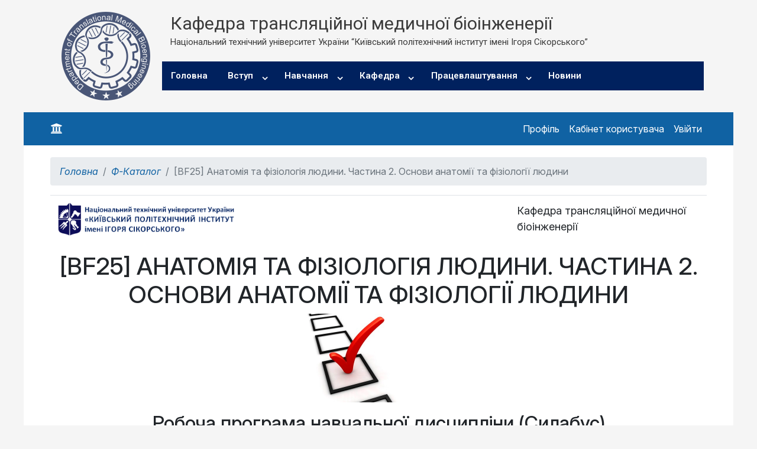

--- FILE ---
content_type: text/html; charset=UTF-8
request_url: https://my.kpi.ua/syllabus/3071?trainform=1
body_size: 19478
content:
<!DOCTYPE html>
<html lang="uk">
<head>
    <link rel="preconnect" href="https://fonts.googleapis.com">
    <link rel="preconnect" href="https://fonts.gstatic.com" crossorigin>
    <link href="https://fonts.googleapis.com/css2?family=Inter:ital,opsz,wght@0,14..32,100..900;1,14..32,100..900&display=swap" rel="stylesheet">

    <!-- Google tag (gtag.js) -->
    <script async src="https://www.googletagmanager.com/gtag/js?id=G-F1S1X4NCYJ"></script>
    <script>
        window.dataLayer = window.dataLayer || [];
        function gtag(){dataLayer.push(arguments);}
        gtag('js', new Date());

        gtag('config', 'G-F1S1X4NCYJ');
    </script>
    <meta charset="UTF-8">
    <meta name="viewport" content="width=device-width, initial-scale=1">
    <meta name="csrf-param" content="_csrf">
<meta name="csrf-token" content="zncAgDS9XXPm8nbXIppWwJ8JqMxQuZabSt6-8DZYG6mCLzC1Y_wXNIG_QphkzQCN_mH9jxLu8NgzqfOpQm5K2g==">
    <title>My KPI</title>
    <link href="/assets/11103835/css/bootstrap.css" rel="stylesheet">
<link href="/assets/382835b5/css/all.min.css" rel="stylesheet">
<link href="/css/site.css" rel="stylesheet">
<link href="/css/print_schedule.css" rel="stylesheet"></head>
<body>

    <div class="wrap">

        <nav id="w0" class="navbar navbar-expand-lg navbar-dark bg-dark">
<div class="container">
<a class="navbar-brand" href="/"><span class="fas fa-university" title="KPI174">&nbsp;</span></a>
<button type="button" class="navbar-toggler" data-toggle="collapse" data-target="#w0-collapse" aria-controls="w0-collapse" aria-expanded="false" aria-label="Toggle navigation"><span class="navbar-toggler-icon"></span></button>
<div id="w0-collapse" class="navbar-collapse w-100 justify-content-end flex-grow-1 text-center collapse">
<ul id="w1" class="navbar-nav ml-auto flex-nowrap nav" style="color: #fff"><li class="nav-item"><a class="nav-link" href="/user/settings/profile">Профіль</a></li>
<li class="nav-item"><a class="nav-link" href="/room">Кабінет користувача</a></li>
<li class="nav-item"><a class="nav-link" href="/user/login">Увійти</a></li></ul></div>
</div>
</nav>
        <div class="container">
            <nav aria-label="breadcrumb"><ol id="w2" class="breadcrumb">
	<li class="breadcrumb-item"><i><a href="/">Головна</a></i></li>

	<li class="breadcrumb-item"><i><a href="/site/csbxindex">Ф-Каталог</a></i></li>
	<li class="breadcrumb-item active">[BF25] Анатомія та фізіологія людини. Частина 2. Основи анатомії та фізіології людини</li>
</ol></nav>            <!--?= Alert::widget() ?-->
            <div class="syllabus-view">
    <table class="table" style="width: 100%">
        <tr><td width="60%">
                <img src="https://my.kpi.ua/static/images/logo_kpi.png" width="300px" alt="">            </td><td>
                </td>
            <td width="30%"><span style="font-size: large ">Кафедра трансляційної медичної біоінженерії</span></td></tr>
    </table>
    <h1 style="text-transform: uppercase;text-align: center">[BF25] Анатомія та фізіологія людини. Частина 2. Основи анатомії та фізіології людини</h1>
    <p style="text-align: center"><img src="https://my.kpi.ua/static/images/logo_box.jpg" width="300px" alt="" text-align="center"></p>
    <h2 style="text-align: center">Робоча програма навчальної дисципліни (Силабус)</h2>

    <p>
                <!--?= Html::a('Delete', ['delete', 'id' => $model->coursereg_id], [
            'class' => 'btn btn-danger',
            'data' => [
                'confirm' => 'Are you sure you want to delete this item?',
                'method' => 'post',
            ],
        ]) ?-->
    </p>

    <h3 style="background-color: lightgrey;text-align: center">Реквізити навчальної дисципліни</h3>
        <table class="table table-striped">
        <tr><td width="25%">Рівень вищої освіти</td><td>Перший (бакалаврський)</td></tr>
        <tr><td width="25%">Галузь знань</td><td>16 - Хімічна інженерія та біоінженерія</td></tr>
        <tr><td width="25%">Спеціальність</td><td>163 - Біомедична інженерія</td></tr>
        <tr><td width="25%">Освітня програма</td><td>163Б МІ - Медична інженерія (ЄДЕБО id: 28920)163Б РБІ - Регенеративна та біофармацевтична інженерія (ЄДЕБО id: 32311)163Б МІ+ - Медична інженерія (ЄДЕБО id: 58753)163Б РБФІ+ - Регенеративна та біофармацевтична інженерія (ЄДЕБО id: 58754)G22Б МІ - Медична інженерія (ЄДЕБО id: 85587)G22Б РБФІ - Регенеративна та біофармацевтична інженерія (ЄДЕБО id: 83697)</td></tr>
        <tr><td width="25%">Статус дисципліни</td><td>Нормативна</td></tr>
        <tr><td width="25%">Форма здобуття вищої освіти</td><td>Очна</td></tr>
        <tr><td width="25%">Рік підготовки, семестр</td><td>1 курс, весняний семестр</td></tr>
        <tr><td width="25%">Обсяг дисципліни</td><td>5 кред. (Лекц. 30 год, Практ. 30 год, Лаб.  год, СРС. 90 год )</td></tr>
        <tr><td width="25%">Семестровий контроль/контрольні заходи</td><td>Екзамен</td></tr>
        <tr><td width="25%">Розклад занять</td><td>https://schedule.kpi.ua</td></tr>
        <tr><td width="25%">Мова викладання</td><td>Українська</td></tr>
        <tr><td width="25%">Інформація про керівника курсу / викладачів
            </td><td>Лекц.: <a href="http://rozklad.kpi.ua/Schedules/ViewSchedule.aspx?v=829ce985-c46a-469d-9a08-fc8b5a2dbf0f">Беспалова О. Я.</a>, <br/>Практ.: <a href="http://rozklad.kpi.ua/Schedules/ViewSchedule.aspx?v=829ce985-c46a-469d-9a08-fc8b5a2dbf0f">Беспалова О. Я.</a>, <br/></td></tr>
        <tr><td width="25%">Розміщення курсу</td><td><a href="https://do.ipo.kpi.ua">https://do.ipo.kpi.ua</a></td></tr>
    </table>

    <h3 style="background-color: lightgrey;text-align: center">Програма навчальної дисципліни</h3><h4>1.	Опис навчальної дисципліни, її мета, предмет вивчання та результати навчання</h4><p>...</p>

<p style="margin-left:14.2pt"><strong>Що буде вивчатися.</strong> Форма&nbsp; і&nbsp; будова людського організму,&nbsp; відповідно&nbsp; складаючих&nbsp; його&nbsp; органів&nbsp; і&nbsp; систем, розуміння&nbsp; закономірностей&nbsp; будови органів&nbsp; кожної&nbsp; системи&nbsp; організму,&nbsp; взаємозалежності&nbsp; їх&nbsp; будови&nbsp; і&nbsp; функцій та фізіологічних&nbsp; процесів.</p>

<p style="margin-left:14.2pt">&nbsp;</p>

<p><strong>Чому це цікаво/треба вивчати</strong></p>

<ul>
	<li>В&nbsp; процесі&nbsp; вивчення&nbsp; цієї&nbsp; дисципліни&nbsp; спершу&nbsp; розглядається опорно-руховий&nbsp; апарат,&nbsp; тобто&nbsp; кістки,&nbsp; зв&rsquo;язки,&nbsp; суглоби&nbsp; і&nbsp; м&rsquo;язи.&nbsp; Потім розглядаються&nbsp; внутрішні&nbsp; органи&nbsp; по&nbsp; системах&nbsp; органів.&nbsp; Зокрема&nbsp; це&nbsp; органи травлення,&nbsp; органи&nbsp; дихання,&nbsp; серцево-судинна&nbsp; система&nbsp; і&nbsp; інші&nbsp; системи. Завершується курс вивченням нервової системи та органів чуття. Анатомія та фізіологія людини&nbsp; є&nbsp; однією&nbsp; із&nbsp; фундаментальних&nbsp; наук,&nbsp; як&nbsp; для&nbsp; медицини&nbsp; так,&nbsp; і&nbsp; для&nbsp; біології та біоінженерії. Знання анатомії та фізіології людини&nbsp; дозволить сформувати біоінженерний погляд на реалізацію інформаційних процесів у будові і функції клітин, тканин, органів та фізіологічних і анатомічних систем організму людини, що дозволить вирішувати інженерні проблеми, пов&rsquo;язані з взаємодією між живими і неживими системами.</li>
</ul>

<p>&nbsp;</p>

<p><strong>Чому можна навчитися</strong></p>

<p><u>Знання</u><u>:</u></p>

<ul>
	<li>будови систем,&nbsp; органів та тканин,&nbsp; на основі сучасних досягнень макро- та мікро анатомії, фізіології, біології;</li>
	<li>&nbsp;основ структури і функції відповідних фізіологічних і анатомічних систем організму та їх застосування при створенні, проектуванні та інженерному обслуговуванні біологічних та медичних приладів і систем;</li>
	<li>основних фізичних і фізико-хімічних закономірностей функціонування&nbsp;&nbsp; біологічних об&rsquo;єктів;</li>
	<li>загальних відомостей про організм людини і його функції з позицій системного підходу та використання їх в біомедичній інженерії;</li>
	<li>універсальних принципів будови складних біологічних систем, у тому числі організму людини.</li>
</ul>

<p>&nbsp;</p>

<p><u>Вміння:</u></p>

<ul>
	<li>застосовувати отримані знання при створенні, проектуванні та розробці штучних органів і систем з врахуванням &nbsp;будови і функції організму людини;</li>
	<li>сформувати біоінженерний погляд на реалізацію інформаційних процесів у будові і функції клітин, тканин, органів та фізіологічних і анатомічних систем організму людини;</li>
	<li>оцінювати та використовувати біоелектричні явища, характер потенціалів людського організму і його окремих структур та їх роль в інформаційних процесах людського організму при оцінці стану здоров&rsquo;я та його корекції;</li>
	<li>орієнтуватися в основних фізичних і фізико-хімічних закономірностях, які лежать в онові функціонування біологічних об&rsquo;єктів;</li>
	<li>знаходити подібності і відмінності&nbsp; функціональних систем людського організму та інженерно-технічних пристроїв і автоматичних систем;</li>
	<li>розвивати інженерне мислення і підходи до вивчення медико-біологічних об&rsquo;єктів;</li>
</ul>

<p style="margin-left:18.0pt">&nbsp;</p>

<p style="margin-left:18.0pt"><strong>Як можна користуватися набутими знаннями і уміннями</strong></p>

<p>Здобуті знання та уміння є важливим інструментом у проведенні науково-дослідних та організаційно-виробничих робіт у галузі біомедичної інженерії при створенні, проектуванні та розробці штучних органів і систем з врахуванням &nbsp;будови і функції організму людини.</p>

<p>&nbsp;</p>

<p><strong>Програмні компетентності, які мають бути сформовані після вивчення дисципліни, та які&nbsp; відповідають освітній програмі &laquo;</strong><em>Регенеративна та біофармацевтична інженерія</em><strong>&raquo;:</strong></p>

<p><strong><em>Інтегральна компетентність </em></strong><em>(</em></p>

<p><strong>ІК &ndash;</strong> Здатність розв&rsquo;язувати складні спеціалізовані задачі та практичні проблеми у біомедичній інженерії або у процесі навчання, що передбачає застосування певних теорій та методів хімічної, біологічної та медичної інженерії, і характеризується комплексністю та невизначеністю умов.</p>

<p>&nbsp;</p>

<p><strong><em>Спеціальні (фахові) компетентності</em></strong></p>

<p><strong><em>ФК - 5 </em></strong><em>Здатність застосовувати фізичні, хімічні, біологічні та математичні методи в аналізі, моделюванні функціонування живих організмів та біотехнічних систем.</em></p>

<p><strong><em>ФК - 8 </em></strong><em>Здатність проводити дослідження та спостереження щодо взаємодії біологічних, </em></p>

<p><em>природних та штучних систем (протези, штучні органи тощо).</em></p>

<p><strong><em>ФК - 9 </em></strong><em>Здатність ідентифікувати, формулювати і вирішувати інженерні проблеми, пов&rsquo;язані з взаємодією між живими і неживими системами</em></p>

<p><strong><em>ФК 11</em></strong><em> &ndash; Здатність аналізувати біологічні об&rsquo;єкти різних форм організації (акаріоти, </em></p>

<p><em>прокаріоти, еукаріоти: клітини та тканини людини й тварин) та окремі їх частини (білки, нуклеїнови кислоти тощо) використовуючи біологічні, хімічні, фізичні та математичні методи</em></p>

<p><strong><em>Програмними результатами навчання</em></strong><em> після вивчення дисципліни є:</em></p>

<p><strong><em>ПРН 1 - </em></strong><em>Організації та принципів функціонування біологічних об&rsquo;єктів та окремих їх частин в умовах in vivo та in vitro, а також методів їх вивчення (оцінки) (біологічних, хімічних, фізичних, математичних)&nbsp; </em></p>

<p>&nbsp;</p>

<p>&nbsp;</p>
<h4>2.	Пререквізити та постреквізити дисципліни (місце в структурно-логічній схемі навчання за відповідною освітньою програмою)</h4><p>...</p>

<p>Вивченню дисципліни &laquo;Анатомія та фізіологія людини-2 Основи анатомії та фізіології людини.&raquo; передує оволодіння навчальних дисциплін: Анатомія та фізіологія людини-1. Основи біомедичних знань. Медична термінологія.</p>

<p>Навчальна дисципліна відноситься до циклу нормативних навчальних дисциплін, за структурно-логічною схемою програми підготовки фахівця дисципліна &laquo;Анатомія та фізіологія людини-2 Основи анатомії та фізіології людини&raquo;&nbsp; тісно пов&rsquo;язана з&nbsp; дисципліною &laquo;Кількісна фізіологія&raquo;.</p>
<h4>3.	Зміст навчальної дисципліни</h4><p><strong><em>&nbsp;Анатомія та фізіологія людини. Частина 2. Основи анатомії та фізіології людини</em></strong></p>

<p>&nbsp;</p>

<p><strong><em>Теми лекційних занять:</em></strong></p>

<p>&nbsp;</p>

<ul>
	<li>&nbsp;Вступ до анатомії та фізіології людини.</li>
	<li>Анатомія та фізіологія опорно-рухового апарату людини.</li>
	<li>Анатомія фізіологія м&rsquo;язової системи.</li>
	<li>Анатомія та фізіологія внутрішніх органів &nbsp;</li>
	<li>Анатомія та фізіологія серцево-судинної системи.</li>
	<li>Анатомія та фізіологія нервової системи</li>
	<li>Анатомія та фізіологія сенсорної системи</li>
	<li>Анатомія та фізіологія ендокринної системи</li>
</ul>

<p>&nbsp;</p>
<h4>4.	Навчальні матеріали та ресурси</h4><p>...</p>

<p><strong><em>Базова література:</em></strong></p>

<p>1. Основи анатомії та фізіології людини: Навчальний посібник для практичних робіт з кредитного модуля дисципліни &laquo;Анатомія та фізіологія людини-2. Основи анатомії та фізіології людини&raquo; для здобувачів ступеня бакалавра&nbsp; спеціальності 163 &laquo;Біомедична інженерія&raquo;&nbsp; [Електронний ресурс]:&nbsp; навчальний посібник для студ. спеціальності 163&nbsp;&laquo;Біомедична інженерія&raquo; / КПІ ім. Ігоря Сікорського: уклад. О.Я. Беспалова. &ndash; Київ : КПІ&nbsp;ім. Ігоря Сікорського, 2021. &ndash; 63 с.&nbsp;&nbsp;&nbsp; <a href="https://ela.kpi.ua/handle/123456789/42125">https://ela.kpi.ua/handle/123456789/42125</a></p>

<p>2. Федонюк Я. І., Дубінін С. І., Федонюк Л. Я., Котляренко Л. Т.&nbsp;&nbsp; Медична біологія, Анатомія, Фізіологія та Патологія людини. &ndash; Львів: &laquo;Новий Світ-2000&raquo;, 2020. &ndash; 880 с.</p>

<p>3. Долгов О.М. Вивчаємо анатомію людини. Вчення про судини &ndash; ангіологія. &ndash; Навч. посібник. &ndash; Вінниця, ВДПУ, 2016. &ndash; 48 с.:</p>

<p>4. Вікова&nbsp; анатомія &nbsp;та&nbsp; фізіологія:&nbsp; практикум&nbsp; / О. Д. Боярчук,&nbsp; С. В. Гаврелюк;&nbsp; Держ.&nbsp; закл.&nbsp; &laquo;Луган. нац..ун-т імені Тараса Шевченка&raquo;. &ndash; Старобільськ: Вид-во ДЗ &laquo;ЛНУ імені Тараса Шевченка&raquo;, 2017. &ndash; 252 с.</p>

<p>5. 1. Медична&nbsp; термінологія.&nbsp; Навчальний&nbsp; посібник&nbsp; для&nbsp; самостійної&nbsp; роботи студентів з кредитного модуля дисципліни &laquo;Анатомія та фізіологія людини-1. Основи біомедичних знань. Медична термінологія&raquo; для здобувачів ступеня бакалавра&nbsp;&nbsp;&nbsp; спеціальності&nbsp; 163&nbsp; &laquo;Біомедична&nbsp; інженерія&raquo;&nbsp;&nbsp;&nbsp; [Електронний&nbsp; ресурс]:&nbsp; навчальний посібник для студ. спеціальності 163 &laquo;Біомедична інженерія&raquo; / КПІ ім. Ігоря Сікорського: уклад. О.Я. Беспалова. - Електронні текстові дані (1 файл: 368 Кбайт). &ndash; Київ : КПІ ім. Ігоря Сікорського, 2021. &ndash; 61 с.</p>

<p>&nbsp;</p>

<p><strong><em>Додаткова література:</em></strong></p>

<p>1. Пластична&nbsp; анатомія:&nbsp; практикум&nbsp; /&nbsp; О. Д. Боярчук,&nbsp; О. І. Гужва; Держ.&nbsp; закл.&nbsp; &laquo;Луган.&nbsp; нац..ун-т&nbsp; імені&nbsp; Тараса&nbsp; Шевченка&raquo;.&nbsp; &ndash; Старобільськ: Вид-во ДЗ &laquo;ЛНУ імені Тараса Шевченка&raquo;, 2017. &ndash; 120 с.</p>

<p>2. Головацький А. С., Черкасов В. Г., Сапін М. Р., Парахін А. І. Анатомія людини. У трьох томах. Том другий /За редакцією В. Г. Черкасова та А. С. Головацького. &mdash; Вінниця: Нова Кйига, 2017,456 с.</p>

<p>3. Фізіологія: підручние для студ. вищ. мед. навч. закладів/ В.Г. Шевчук, В.М. Мороз, С.М. Белан та ін.; за редакцією В.Г. Шевчука.- Вінниця: Нова Книга. 2012.-448 с.</p>

<p>&nbsp;</p>
<h3 style="background-color: lightgrey;text-align: center">Навчальний контент</h3><h4>5.	Методика опанування навчальної дисципліни (освітнього компонента)</h4><p><strong><em>Теми лекційних занять:</em></strong></p>

<p><strong>Тема 1.</strong> <strong>Вступ до анатомії та фізіології людини</strong></p>

<p style="margin-left:36.0pt"><u>Лекція 1.Вступ до анатомії та фізіології людини</u>.</p>

<p style="margin-left:36.0pt"><em>Предмет анатомія людини як науки, її завдання та зв&#39;язок з іншими дисциплінами;</em> <em>етапи становлення анатомії як науки;</em> <em>основні методи анатомічних досліджень;частини тіла, органи і система організму людини як єдиного цілого;осі та площини тіла людини;</em> <em>клітина як елементарний компонент живої системи.</em></p>

<p style="margin-left:36.0pt"><strong>Тема <a name="_Hlk172822064">2. Анатомія </a><a name="_Hlk172822051">та фізіологія </a></strong><strong>опорно-рухового апарату людини</strong></p>

<p style="margin-left:36.0pt"><u>Лекція 2 Загальна анатомічна будова кісток. Анатомічна будова скелету людини, фізіологічні особливості</u></p>

<p><em>З</em><em>агальна характеристика скелета людини, особливості його будови;</em> <em>компоненти скелету голови(черепа) &ndash; кістки мозкового і лицьового черепа, характер їх з&rsquo;єднання; будова скелету тулуба &ndash; хребет як основа скелету, грудна клітина та її компоненти, тип кісток та характер їх з&rsquo;єднання; </em></p>

<p style="margin-left:36.0pt"><em>будова кістки як органу та остеон як структурна одиниця кістки;види з&rsquo;єднання кісток у скелеті людини.</em></p>

<p style="margin-left:36.0pt"><u>Лекція 3. Анатомічна будова верхніх та нижніх кінцівок. Типи зєднання кісток</u></p>

<p>&nbsp;<em>Будова скелету </em><em>верхніх та нижніх</em> <em>кінцівок</em><em>. </em><em>Компоненти скелета нижньої, верхньої кінцівки та їх суглоби</em><em>. Будова суглобу</em></p>

<p style="margin-left:36.0pt"><strong>Тема 3. Анатомія</strong><strong> та фізіологія м&rsquo;язової системи</strong></p>

<p style="margin-left:36.0pt"><u>Лекція 4. </u><u>Анатомія</u><u> та фізіологія м&rsquo;язової системи. М&rsquo;язи та фасції частин тіла</u>.</p>

<p style="margin-left:36.0pt"><em>М&rsquo;язи як орган, їх класифікація та функціональне призначення. М&rsquo;язи та фасції голови, їх функціональне призначення. М&rsquo;язи та фасції шиї &nbsp;їх функціональне призначення. М&rsquo;язи тулуба &ndash; м&rsquo;язи грудної клітини та їх функціональне призначення. М&rsquo;язи спини &ndash; поверхневі та глибокі, їх функціональне призначення. М&rsquo;язи кінцівок поверхневі та глибокі, їх функціональне призначення.</em></p>

<p style="margin-left:36.0pt"><strong>Тема 4. <a name="_Hlk172822886"></a><a name="_Hlk172824963">Анатомія та фізіологія </a>внутрішніх органів.</strong></p>

<p style="margin-left:36.0pt"><u>Лекція 5. Анатомія та фізіологія травної системи.</u></p>

<p style="margin-left:36.0pt"><em>Характеристика ротової порожнини як передньої ланки травного каналу та їх функціональне призначення. Глотка і стравохід, особливості їх будови&nbsp; та призначення. Особливості будови шлунка, його відділи та функціональне призначення. Особливості будови тонкого кишківника та його функціональне призначення.</em></p>

<p style="margin-left:36.0pt"><u>Лекція 6. Анатомія та фізіологія залоз травної системи.</u></p>

<p style="margin-left:36.0pt"><em>Анатомічна будова печінки. </em><em>Структурно-функціональна одиниця печінки, клітини печінки. </em><em>Анатомічна будова жовчного міхура. Підшлункова залоза особливості будови її </em><em>функціональне призначення</em></p>

<p style="margin-left:36.0pt"><u>Лекція 7.</u><u> Загальна анатомія та фізіологія органів дихальної системи.</u></p>

<p style="margin-left:36.0pt"><em>Компоненти органів дихальної системи, їх будова, топографія та функціональне призначення. Поняття про повітряності шляхи та їх дихальну частину; значення для організму дихання через ніс.</em></p>

<p style="margin-left:36.0pt"><u>Лекція 8. </u><u>Загальна анатомія органів сечовидільної системи.</u></p>

<p style="margin-left:36.0pt"><em>Нирки як головний орган сечовидільної системи &ndash; їх будова, форма, відношення до очеревини, особливості кровопостачання. Нефрон як структурно-функціональна одиниця нирки, його будова та функціональне призначення.</em></p>

<p style="margin-left:36.0pt"><strong>Тема 5. Анатомія та фізіологія </strong><strong>серцево-судинної системи.</strong></p>

<p style="margin-left:36.0pt"><u>Лекція 9. Анатомічна будова серця.</u></p>

<p style="margin-left:36.0pt"><em>Серце &ndash;&nbsp; розміщення, загальні дані та зовнішня будова, камери і клапани серця, будова стінки серця. </em><em>Будова клапанів серця, їх роль. Роль клапанів серця. Судини серця.</em> <em>Робота серця. Фази серцевої діяльності. Рух крові в серці та значення</em> <em>клапанного апарата. Поняття про вади серця. Тони серця, їх походження.</em> <em>Провідна система серця. Регуляція роботи серця. Електричні явища в</em> <em>серці.</em></p>

<p style="margin-left:36.0pt"><u>Лекція 10. Анатомія та фізіологія кровоносних судин. </u></p>

<p style="margin-left:36.0pt"><em>Артерії, вени, капіляри</em><em> анатомічна будова та фізіологічні особливості</em><em>.</em> <em>Вінцеве коло кровообігу; велика і мале коло кровообігу &ndash; артерії та вени їх анатомічна будова; функціональна анатомія лімфатичної системи. </em><em>Аорта та її головні розгалуження. Грудна та черевна аорти</em> <em>великого кола кровообігу. Ворітна вена. Нижня та верхня порожнисті вени.</em> <em>Кров і лімфа як внутрішнє середовище організма. Фізіологічне значення</em></p>

<p style="margin-left:36.0pt"><em>крові та лімфи</em>.</p>

<p style="margin-left:36.0pt"><strong>Тема 6</strong><strong><em>. </em></strong><strong>Анатомія та фізіологія </strong><strong>нервової системи</strong></p>

<p style="margin-left:36.0pt"><u>Лекція 11. </u><u>Нервова система: загальна будова і функції&nbsp; головного мозку.</u></p>

<p style="margin-left:36.0pt"><em>Поняття про центральну та периферичну нервову систему та їх функціональна єдність. Нервова система: загальна будова і функції&nbsp; спинного мозку. поняття про стовбур головного мозку, середній, задній, проміжний мозок їх функціональне призначення; функції кори головного мозку та її роль у забезпеченні рухових функцій організму; особливості будови&nbsp; автономної нервової системи та її функції.</em></p>

<p style="margin-left:36.0pt"><u>Лекція 12. Анатомія та фізіологія периферичної нарвової системи.</u></p>

<p style="margin-left:36.0pt"><em>Поняття про синапс та їх класифікацію, механізм синапатичної передачі по нервам та нервових гангліях (вузлах); спинній мозок, його функції, роль передніх та задніх його корінців, утворення спинномозкових нервів;</em></p>

<p style="margin-left:36.0pt"><strong>Тема 7</strong><strong><em>. </em></strong><strong>Анатомія та фізіологія </strong><strong>сенсорної системи</strong></p>

<p style="margin-left:36.0pt"><u>Лекція 13. Анатомія та фізіологія </u><u>&nbsp;зорової сенсорної системи</u></p>

<p style="margin-left:36.0pt"><em>Поняття про аналізатори. Значення аналізаторів у пізнанні зовнішнього</em> <em>світу, його об&rsquo;єктивної реальності. Вчення І. Павлова про аналізатори.</em> <em>Рецептори, класифікація, основні властивості, їх особливості, механізм</em> <em>збудження. Процес передачі інформації. Перетворення сигналів на</em> <em>інформацію.</em> <em>Зоровий аналізатор. Короткі дані про будову органа зору. Сприймання</em> <em>зорових подразнень. Роль колбочок і паличок. Кольоросприйняття. Адаптація</em> <em>ока. Акомодація. Короткозорість і далекозорість. Гострота зору.</em> <em>Внутрішньоочний тиск.</em></p>

<p style="margin-left:36.0pt"><u>Лекція 14. Анатомія та фізіологія </u><u>&nbsp;слухової системи</u></p>

<p style="margin-left:36.0pt"><em>Слухова та вестибулярні сенсорні системи вухо як орган слуху та рівноваги, провідні шляхи слуху та рівноваги;</em><em> нюхова та смакова сенсорні системи, їх структурна організація та функціональне значення;</em></p>

<p style="margin-left:36.0pt"><strong>Тема 8. Анатомія та фізіологія ендокринної системи</strong></p>

<p style="margin-left:36.0pt"><u>Лекція 15. </u><u>Будова ендокринної системи</u>.</p>

<p style="margin-left:36.0pt"><em>Щитоподібна залоза: топографія, будова, гормони та контроль її діяльності.</em> <em>Ендокринна функція підшлункової залози регуляція її інкреторної. діяльності.</em> <em>Гіпофіз: топографія, будова, гормони та контроль його діяльності.</em> <em>Епіфіз</em><em>:</em><em> топографія, будова, гормони та контроль його діяльності.</em></p>

<p>&nbsp;</p>

<p><strong><em>Теми практичних занять:</em></strong></p>

<p><u>Практична робота 1. </u><u>Предмет і завдання анатомії та фізіології, їх взаємозв&rsquo;язок, значення в</u></p>

<p><u>медицині. </u></p>

<p><em>Значення анатомії та фізіології в системі фармацевтичної освіти.</em> <em>Короткий історичний нарис розвитку анатомії та фізіології. Роль</em> <em>видатних вчених у розвитку анатомії та фізіології. М.І. Пирогов, І.М. Сєченов,</em> <em>І.П. Павлов.</em> <em>Методи анатомічних та фізіологічних досліджень.</em> <em>Клітина. Будова, форма й типи клітин. Будова функції та взаємозв&rsquo;язок</em> <em>усіх органоїдів клітини. </em>&nbsp;<em>Методи&nbsp; фізіологічних&nbsp; досліджень.&nbsp; Функції клітинної&nbsp; мембрани.</em></p>

<p>&nbsp;</p>

<p><u>Практична робота 2. Анатомічні особливості опорно-рухового апарату.</u></p>

<p><em>Вчення про кістки, класифікація кісток.</em> <em>Клітини кісткової тканини, будова компактної і губчатої</em> <em>речовин, остеону. Хімічний склад кісток, види та їх сполучення</em><em> Скелет голови &ndash; череп, особливості його будови.</em></p>

<p><em>Будова кістки як органу та остеон як структурна одиниця кістки;види з&rsquo;єднання кісток у скелеті людини.</em><em>Вчення про кістки, класифікація кісток та види з&rsquo;єднань між ними.. Компоненти скелета нижньої, верхньої кінцівки та їх суглоби.</em></p>

<p>&nbsp;</p>

<p><u>Практична робота 3. Анатомія і фізіологія м&rsquo;язової системи.</u></p>

<p><em>М&rsquo;язи як орган, їх класифікація та функціональне призначення. </em><em>Види м&rsquo;язів, класифікація та функції. Непосмуговані та посмуговані</em> <em>м&rsquo;язи. Будова м&rsquo;язового волокна, скелетного м&rsquo;яза як органа. Стисла інформація</em> <em>про основні групи м&rsquo;язів людини.</em><em>М&rsquo;язи та фасції голови, їх функціональне призначення.</em> <em>М&rsquo;язи та фасції шиї, їх функціональне призначення. М&rsquo;язи тулуба &ndash; м&rsquo;язи грудної клітини та їх функціональне призначення.</em><em> М&rsquo;язи спини &ndash; поверхневі та глибокі, їх функціональне призначення</em></p>

<p>&nbsp;</p>

<p><u>Практична робота 4. Механізм скорочення скелетних м&rsquo;язів.</u></p>

<p><em>Фізіологія м&rsquo;язів. Фізичні та фізіологічні властивості м&rsquo;язів. Мембранний</em> <em>потенціал, його походження. Потенціал дії, його фази та походження. Механізм</em> <em>м&rsquo;язового скорочення. Поодиноке скорочення, фази. Тетанічне скорочення.</em> <em>Сила і робота м&rsquo;язів. Втома м&rsquo;язів. Властивості непосмугованої, посмугованої</em> <em>м&rsquo;язової тканини. Значення фізичного тренування.</em> <em>М&rsquo;язове скорочення. Тонус м&rsquo;язів. Фізіологічні особливості посмугованих</em> <em>та непосмугованих м&rsquo;язів. Стомлення м&rsquo;язів. Робота м&rsquo;язів. Значення фізичного</em> <em>тренування.</em></p>

<p style="margin-left:36.0pt">&nbsp;</p>

<p><u>Практична робота 5. Анатомічні та фізіологічні особливості органів травної системи.</u></p>

<p><em>Особливості травлення в ротовій порожнині;</em> <em>травлення у шлунку &ndash; секреторна діяльність шлункових залоз і методи дослідження; травлення в тонкому кишечнику &ndash; особливості травлення у 12-типалій кишці та роль підшлункової залози у цьому процесі,&nbsp; роль печінки та її жовчі в процесі травлення та всмоктування жирів; види моторики та її регуляція; всмоктування речовин у різних відділах травного каналу та механізми, що його забезпечують;</em></p>

<p>&nbsp;</p>

<p><u>Практична робота </u><u>6</u><u>. Анатомічні та фізіологічні особливості</u> <u>залоз травної системи.</u></p>

<p><em>Структурно-функціональна одиниця печінки, клітини печінки.</em> <em>Печінка: топографія, будова, функції. Жовч: види, особливості, склад і</em> <em>значення для травлення. Механізм утворення й виділення жовчі. Жовчний</em> <em>міхур, жовчні протоки.</em> <em>Підшлункова залоза: будова й розміщення. Склад підшлункового соку</em> <em>та його дія на їжу. Механізм секреції підшлункового соку</em> <em>Анатомічна будова жовчного міхура. Підшлункова залоза особливості будови її </em><em>функціональне призначення</em></p>

<p>&nbsp;</p>

<p><u>Практична робота </u><u>7</u><u>. Анатомія та фізіологія&nbsp; системи дихання</u></p>

<p><em>Фізіологія дихання. Механізм вдиху та видиху. Легенева вентиляція.</em> <em>Об&rsquo;єм легеневого повітря. Спірометрія. Газообмін у легенях. Склад вдихуваного</em> <em>та видихуваного повітря. Перенесення газів кров&rsquo;ю. Газообмін у тканинах.Регуляція дихання. Гуморальний вплив на дихальний центр. Негативний</em> <em>вплив тютюнокуріння на органи дихання.</em></p>

<p>&nbsp;</p>

<p><u>Практична робота </u><u>8</u><u>. Фізіологія &nbsp;сечовидільної системи</u>.</p>

<p><em>Нирки як основний орган видільної системи і нефрон як структурно- функціональна одиниця механізми клубочкової фільтрації та склад первинної сечі;</em> <em>реабсорбція в проксимальних і дистальних відділів нефрону, кінцева сеча і її склад.</em></p>

<p style="margin-left:36.0pt">&nbsp;</p>

<p><u>Практична робота </u><u>9</u><u>. Фізіологія серцево-судинної системи. </u><u>Провідна система серця.</u></p>

<p><em>Фізіологічні властивості міокарду та біогенез електропотенціалів типових і атипових кардіоміоцитів;</em> <em>серцевий цикл та його фазова структура, провідний механізм при переході крові в порожнинах серця та роль клапанного апарату під час серцевої діяльності</em><em>. Фази серцевої діяльності. Рух крові в серці та значення</em> <em>клапанного апарата. Поняття про вади серця. Тони серця, їх походження.</em> <em>Кількість серцевих скорочень за 1 хв. Порушення ритму серця. Брадикардія,</em></p>

<p><em>тахікардія.</em> <em>Провідна система серця. Регуляція роботи серця. Електричні явища в</em> <em>серці</em></p>

<p>&nbsp;</p>

<p><u>Практична робота </u><u>10. </u><u>Фізіологія системи кровообігу</u></p>

<p><em>Рух крові по судинах. Вплив віку, фізичного навантаження, стану організму,</em> <em>центральної нервової системи на рівень артеріального тиску. Кров&rsquo;яний тиск, його види (систолічний, діастолічний, пульсовий). Методи</em> <em>вимірювання артеріального тиску. Артеріальний пульс і його параметри. Депо</em> <em>крові. Мікроциркуляторне русло. Швидкість руху крові в артеріях, капілярах,</em> <em>венах. Поняття про нервовий і гуморальний механізм регуляції серцево-судинної</em> <em>діяльності.</em></p>

<p>&nbsp;</p>

<p><u>Практична робота </u><u>11. </u><u>Фізіологічне значення</u> <u>крові та лімфи. </u></p>

<p><em>Кров як внутрішнє середовище організму (ВСО) людини, її склад, кількість та основні функції;</em> <em>характеристика формених елементів крові та їх фізіологічне призначення;</em> <em>гемостаз, його види та механізми підтримки рідкого стану крові;</em></p>

<p>&nbsp;</p>

<p><u>Практична робота </u><u>12. </u><u>Фізіологія нервової системи</u></p>

<p><em>Нервова регуляція та механізми її реалізації;</em> <em>рефлекторний принцип діяльності ЦНС та її рівні в забезпеченні пристосувальних реакцій організму.</em> <em>Поняття про центральну та периферичну нервову систему та їх функціональна єдність;</em> <em>рефлекс як основна форма реалізації нервової діяльності;</em></p>

<p style="margin-left:18.0pt">&nbsp;</p>

<p><u>Практична робота </u><u>13. </u><u>&nbsp;Механізм передачі збудження у синапсах</u><u>.</u> <u>Основні фізіологічні процеси, подразливість, збудливість.</u></p>

<p><em>Синапс як</em> <em>функціональний контакт між мембранами збудливих тканин. Будова та</em> <em>класифікація синапсів. Механізм передачі збудження у синапсах. Медіатори,</em> <em>їх синтез, секреція, вихід у синаптичну щілину, взаємодія з рецепторами</em> <em>постсинаптичної мембрани. Види медіаторів.</em><em> Механізм синапатичної передачі по нервам та нервових гангліях (вузлах); спинній мозок, його функції, роль передніх та задніх його корінців, утворення спинномозкових нервів</em><em> Механізм дії медіаторів нервової</em> <em>системи.</em></p>

<p>&nbsp;</p>

<p><u>Практична робота </u><u>14. </u>&nbsp;<u>Сенсорна система&nbsp; та її значення для життєдіяльності&nbsp; людини.</u></p>

<p><em>Значення аналізаторів у пізнанні зовнішнього</em> <em>світу, його об&rsquo;єктивної реальності. Вчення І. Павлова про аналізатори.</em> <em>Рецептори, класифікація, основні властивості, їх особливості, механізм</em> <em>збудження. Процес передачі інформації. Перетворення сигналів на</em> <em>інформацію.</em><em>Зорова сенсорна система структурна організація та провідний шлях зорового аналізатора;</em></p>

<p style="margin-left:36.0pt">&nbsp;</p>

<p><u>Практична робота </u><u>15</u></p>

<p><strong><em>МКР</em></strong></p>

<p>&nbsp;</p>
<h4>6.	Самостійна робота студента</h4><p>Загальний об&rsquo;єм самостійної роботи в рамках дисципліни складає 90 години, зокрема:</p>

<ul>
	<li>підготовка до практичних занять &ndash;&shy; 50 годин;</li>
	<li>підготовка реферативної роботи &ndash; 6 &nbsp;години.</li>
	<li>підготовка до модульної контрольної роботи (МКР) &ndash; 4 годин;</li>
	<li>підготовка до екзамену&ndash; 30 години.</li>
</ul>

<p>&nbsp;</p>

<p>З дисципліни Анатомія фізіологія людини. Частина 2.&raquo; заплановано індивідуальне завдання у формі реферату. Основна ціль реферату &ndash; поглиблення та розширення теоретичних знань студентів з окремих тем навчальної дисципліни, отримання досвіду самостійної роботи з навчальною та науковою літературою. Реферат виконується згідно з вимогами, у термін, зазначений викладачем.</p>

<p>Основна тематика реферату:</p>

<p>Тема 1. Характеристика та класифікація тканин.</p>

<p>Тема 2. Опорно-руховий апарат людини</p>

<p>Тема 3. Анатомія серцево-судинної та лімфатичної систем.</p>

<p>Тема 4. Загальна анатомія органів дихальної системи;</p>

<p>Тема 5. Фізіологія нервової системи</p>

<p>Тема 6 Фізіологічна система кровообігу</p>

<p>Теми &nbsp;рефератів додаються до робочої програми. (додаток №1)</p>
<h3 style="background-color: lightgrey;text-align: center">Політика та контроль</h3><h4>7.	Політика навчальної дисципліни (освітнього компонента)</h4><p>...</p>

<p><strong><em>Порушення термінів виконання завдань та заохочувальні бали</em></strong></p>

<p>Здобувачам можуть нараховуватися заохочувальні бали. Сума заохочувальних балів не може перевищувати 5 балів.</p>

<p><u>Заохочувальні бали нараховуються за такі види діяльності:</u></p>

<ul>
	<li>участь у міжнародних або всеукраїнських наукових конференціях, з&rsquo;їздах тощо (за тематикою навчальної дисципліни) (за умови публікації тез доповідей) (5 балів);</li>
</ul>

<p>&nbsp;</p>

<p><strong><em>Відвідування занять</em></strong></p>

<p>Штрафні бали за відсутність на заняттях не виставляються. Однак, здобувачам рекомендується відвідувати заняття, оскільки на них викладається теоретичний матеріал та розвиваються практичні навички, необхідні для ґрунтовного формування відповідних компетентностей.</p>

<p>Система оцінювання орієнтована на отримання балів за активність студента, а також виконання завдань, які здатні розвинути практичні уміння та навички.</p>

<p>&nbsp;</p>

<p><strong><em>Пропущені контрольні заходи оцінювання</em></strong></p>

<p>Контрольні заходи оцінювання, виконання яких передбачено на занятті, проводяться у завчасно визначений день, який оголошується здобувачам на першому тижні освітнього процесу. Виконання таких контрольних заходів оцінювання в інший день дозволяється за вагомих та/або форс-мажорних обставин.</p>

<p>Практичне завдання, яке подається на перевірку з порушенням терміну виконання, але до терміну виставлення поточної атестації (або заліку / іспиту), оцінюється зі штрафними балами.</p>

<p>Результат модульної контрольної роботи для здобувача, який не з&rsquo;явився на контрольний захід, є нульовим. У такому разі, здобувач має можливість виконати модульну контрольну роботу у інший час за погодженням із викладачем. Перенесення строків проходження тесту можливе лише з поважних причин (форс-мажорні обставини).</p>

<p>Повторне тестування в рамках модульної контрольної роботи не передбачене.</p>

<p>&nbsp;</p>

<p><strong><em>Забезпечення об&rsquo;єктивності оцінювання здобувачів</em></strong></p>

<p>Об&rsquo;єктивність оцінювання здобувачів на всіх етапах оволодіння дисципліною забезпечується через наступні механізми. По-перше, використання тестових форм оцінювання знань. По-друге, детальні рекомендації щодо рейтингової системи оцінювання результатів навчання (розділ 8 Силабусу). По-третє, використання здобувачами та викладачами всіх можливих інструментів комунікацій, що забезпечують збереження історії комунікацій (електронна пошта, соціальні мережі, месенджери тощо). По-четверте, для перевіряння письмових видів робіт здобувачів у разі їх незгоди із результатами оцінювання може залучатися інший викладач, який має відповідну професійну компетенцію та призначений кафедрою на поточний навчальний рік. У разі відсутності узгодженої думки викладачів щодо оцінки роботи здобувача питання виноситься на засідання кафедри, а врегулювання питання здійснюється згідно з &laquo;Положення про апеляції в КПІ ім. Ігоря Сікорського&raquo; <a href="http://osvita.kpi.ua/node/182">http://osvita.kpi.ua/node/182</a>.</p>

<p>&nbsp;</p>

<p><strong><em>Процедура оскарження результатів контрольних заходів оцінювання</em></strong></p>

<p>Після отримання коментарів від викладача з аргументацією щодо оцінки, здобувач має право в індивідуальному порядку задати всі питання, які цікавлять стосовно результатів контрольних заходів оцінювання. Якщо здобувач не погоджуються з оцінкою, він має також навести аргументи щодо своєї позиції та звернутися до декана факультету для подальшого вирішення питання (детально &ndash; див. &laquo;Положення про апеляції в КПІ ім. Ігоря Сікорського&raquo; <a href="http://osvita.kpi.ua/node/182">http://osvita.kpi.ua/node/182</a>).</p>

<p>&nbsp;</p>

<p><strong><em>Академічна доброчесність</em></strong></p>

<p>У разі використання контенту, захищеного авторським правом, результатів аналітичних досліджень та/або іншої інформації, здобувачі мають обов&rsquo;язково вказувати джерело.</p>

<p>Політика та принципи академічної доброчесності визначені у розділі 3 Кодексу честі Національного технічного університету України &laquo;Київський політехнічний інститут імені Ігоря Сікорського&raquo; (<a href="https://kpi.ua/code">https://kpi.ua/code</a>). У разі виникнення потреби у перевірці академічних текстів, підготовлених здобувачам, на наявність текстових запозичень здобувач може звернутися безпосередньо до викладача або відповідальної особи кафедри з питань перевірки академічних текстів.</p>

<p>&nbsp;</p>

<p><strong><em>Норми етичної поведінки</em></strong></p>

<p>Норми етичної поведінки здобувачів і працівників визначені у розділі 2 Кодексу честі Національного технічного університету України &laquo;Київський політехнічний інститут імені Ігоря Сікорського&raquo; (<a href="https://kpi.ua/code">https://kpi.ua/code</a>).</p>

<p>&nbsp;</p>

<p><strong><em>Дистанційне навчання</em></strong></p>

<p>Проходження он-лайн курсів передбачено у випадку форс-мажорних обставин (зокрема, карантинних заходів) та для інклюзивного навчання здобувачів із особливими потребами.</p>

<p>&nbsp;</p>

<p><strong><em>Інклюзивне навчання</em></strong></p>

<p>Навчальна дисципліна розрахована на вивчення для здобувачів із особливими освітніми потребами, але слід враховувати велике навантаження на зоровий апарат. В залежності від особливих потреб здобувачів можливе використання дистанційного навчання.</p>
<h4>8.	Види контролю та рейтингова система оцінювання результатів навчання (РСО)</h4><p>...</p>

<p><strong><em>Поточний контроль</em></strong><em>. </em></p>

<ul>
	<li>виконання практичного завдання ваговий бал &ndash; 2. Максимальна кількість балів на <strong>8 </strong>практичних заняттях дорівнює&nbsp; 1 бали х <strong>8</strong> = 8 балів.</li>
	<li>виконання тестового завдання, що містить 10 питань по 0,5 балів за правильну відповідь &nbsp;дорівнює 5 балів.&nbsp; Передбачено 5 тестів х5 балів =25 балів.</li>
</ul>

<p><em>Модульна контрольна робота</em> (МКР) проводиться у вигляді тесту, який оцінюється у 14 балів.</p>

<p><em>Реферативна робота</em> оцінюється 3 бали</p>

<table border="0" cellpadding="0" cellspacing="0" style="width:699px">
	<tbody>
		<tr>
			<td colspan="2" style="height:17px; width:699px">
			<p><em>Критерії оцінювання реферату</em> .</p>
			</td>
		</tr>
		<tr>
			<td style="height:17px; width:586px">
			<p style="margin-left:3.6pt">&laquo;Відмінно&raquo;, виконані всі вимоги до роботи</p>
			</td>
			<td style="height:17px; width:113px">
			<p>&nbsp;3- бали</p>
			</td>
		</tr>
		<tr>
			<td style="height:17px; width:586px">
			<p style="margin-left:3.6pt">&laquo;Добре&raquo;, виконані всі вимоги до роботи, або є несуттєві помилки</p>
			</td>
			<td style="height:17px; width:113px">
			<p>&nbsp;2 бали</p>
			</td>
		</tr>
		<tr>
			<td style="height:17px; width:586px">
			<p style="margin-left:3.6pt">&laquo;Задовільно&raquo;, є недоліки щодо виконання вимог до роботи і певні помилки</p>
			</td>
			<td style="height:17px; width:113px">
			<p>&nbsp;</p>

			<p>&nbsp;1- бал</p>
			</td>
		</tr>
		<tr>
			<td style="height:17px; width:586px">
			<p style="margin-left:3.6pt">&laquo;Незадовільно&raquo;, робота не подана або не відповідає вимогам до &laquo;Задовільно&raquo;</p>
			</td>
			<td style="height:17px; width:113px">
			<p>&nbsp;</p>

			<p>&nbsp;0 балів</p>
			</td>
		</tr>
	</tbody>
</table>

<p>&nbsp;</p>

<p>&nbsp;</p>

<p><strong><em>Календарний контроль</em></strong>: провадиться двічі на семестр як моніторинг поточного стану виконання вимог силабусу. Перший календарний контроль передбачає виконання практичних робіт №1-3, тесту №1, другий календарний контроль передбачає виконання практичних робіт № 4-7, тестових завдань № 2-4.</p>

<p><strong><em>Максимальний семестровий рейтинг</em></strong> здобувача: 50 балів</p>

<p>Сума вагових балів контрольних заходів протягом семестру складає:</p>

<p><strong><img src="file:///C:/Users/ELENEJ~1/AppData/Local/Temp/msohtmlclip1/01/clip_image002.png" style="height:18px; width:18px" />с= 8+25+14+3= 50 балів.</strong></p>

<p><strong><em>Семестровий контроль:</em></strong> екзамен.</p>

<p>Умови допуску до семестрового контролю: виконання&nbsp; практичних&nbsp; завдань, МКР,&nbsp; (із сумарним рейтингом не менше 30 балів).</p>

<p>&nbsp;</p>

<p><strong>Екзаменаційну роботу всі студенти повинні писати&nbsp; обов&rsquo;язково</strong>.</p>

<p>&nbsp;<strong><u>Екзаменаційна робота</u></strong><u> (</u>Виходячи з розміру шкали <strong>R</strong><strong><sub>Е </sub></strong>= 50 балів)</p>

<p>Ваговий бал &ndash; 10.</p>

<p>Екзаменаційний білет містить п&rsquo;ять &nbsp;теоретичних запитань.</p>

<p>Максимальна кількість балів за екзамен дорівнює 1<strong>0х5=50 балів</strong></p>

<table border="0" cellpadding="0" cellspacing="0" style="width:678px">
	<tbody>
		<tr>
			<td style="height:14px; width:586px">
			<p style="margin-left:3.6pt">&laquo;Відмінно&raquo;, відповідь правильна (не менше 90% потрібної інформації)</p>
			</td>
			<td style="height:14px; width:66px">
			<p>- 10-9 балів</p>
			</td>
		</tr>
		<tr>
			<td style="height:19px; width:586px">
			<p style="margin-left:3.6pt">&laquo;Добре&raquo;, є несуттєві помилки у відповіді (не менше 75% потрібної інформації)</p>
			</td>
			<td style="height:19px; width:66px">
			<p>- 8-7 балів</p>
			</td>
		</tr>
		<tr>
			<td style="height:19px; width:586px">
			<p style="margin-left:3.6pt">&laquo;Задовільно&raquo;, є недоліки у відповіді та певні помилки (не менше 60% потрібної інформації).</p>
			</td>
			<td style="height:19px; width:66px">
			<p>&nbsp;6 -4 бали</p>
			</td>
		</tr>
		<tr>
			<td style="height:17px; width:586px">
			<p style="margin-left:3.6pt">&laquo;Незадовільно&raquo;,відповідь відсутня або&nbsp; не відповідає вимогам до &laquo;Задовільно&raquo;</p>
			</td>
			<td style="height:17px; width:66px">
			<p>- 0 балів</p>
			</td>
		</tr>
	</tbody>
</table>

<p>&nbsp;</p>

<p>Таблиця відповідності рейтингових балів оцінкам за університетською шкалою:</p>

<table align="center" border="1" cellpadding="0" cellspacing="0">
	<tbody>
		<tr>
			<td style="width:208px">
			<p><em>Кількість балів</em></p>
			</td>
			<td style="width:198px">
			<p><em>Оцінка</em></p>
			</td>
		</tr>
		<tr>
			<td style="width:208px">
			<p>100-95</p>
			</td>
			<td style="width:198px">
			<p>Відмінно</p>
			</td>
		</tr>
		<tr>
			<td style="width:208px">
			<p>94-85</p>
			</td>
			<td style="width:198px">
			<p>Дуже добре</p>
			</td>
		</tr>
		<tr>
			<td style="width:208px">
			<p>84-75</p>
			</td>
			<td style="width:198px">
			<p>Добре</p>
			</td>
		</tr>
		<tr>
			<td style="width:208px">
			<p>74-65</p>
			</td>
			<td style="width:198px">
			<p>Задовільно</p>
			</td>
		</tr>
		<tr>
			<td style="width:208px">
			<p>64-60</p>
			</td>
			<td style="width:198px">
			<p>Достатньо</p>
			</td>
		</tr>
		<tr>
			<td style="width:208px">
			<p>&lt;60</p>
			</td>
			<td style="width:198px">
			<p>Незадовільно</p>
			</td>
		</tr>
		<tr>
			<td style="width:208px">
			<p>Не виконані умови допуску</p>
			</td>
			<td style="width:198px">
			<p>Не допущено</p>
			</td>
		</tr>
	</tbody>
</table>

<p>&nbsp;</p>
<h5><i>Таблиця відповідності рейтингових балів оцінкам за університетською шкалою</i></h5> 
        <table class="table table-bordered" style="width: 65%">
        <tr><th>Кількість балів</th><th>Оцінка</th></tr>
        <tr><td>100-95</td><td>Відмінно</td></tr>	
        <tr><td>94-85</td><td>Дуже добре</td></tr>	
        <tr><td>84-75</td><td>Добре</td></tr>	
        <tr><td>74-65</td><td>Задовільно</td></tr>	
        <tr><td>64-60</td><td>Достатньо</td></tr>	
        <tr><td>Менше 60</td><td>Незадовільно</td></tr>	
        <tr><td>Не виконані умови допуску</td><td>Не допущено</td></tr>	
        </table><h4>9.	Додаткова інформація з дисципліни (освітнього компонента)</h4><p>...</p>

<p>Питання, що виносяться на семестровий контроль відповідають тематиці лекційних та практичних занять.</p>

<p>Визнання результатів навчання, набутих у неформальній/інформальній освіті, здійснюється згідно &laquo;Тимчасового положення про порядок визнання результатів навчання, набутих студентами КПІ ім.&nbsp;Ігоря Сікорського у неформальній/інформальній освіті&raquo; (<a href="https://osvita.kpi.ua/node/119">https://osvita.kpi.ua/node/119</a>).</p>

<p>&nbsp;</p>

<p style="margin-left: 15.6pt; text-align: justify;"><strong><em>Перелік питань, які виносяться на семестровий контроль</em></strong></p>

<p style="text-align: justify;"><u>Тема 1 Загальна характеристика та класифікація тканин</u></p>

<p style="text-align: justify;">1.1 Визначення поняття тканини, їх класифікація, функціональне призначення та здатність до регенерації.</p>

<p style="text-align: justify;">1.2. Сполучні тканини, їх види, розміщення, особливості будови.</p>

<p style="text-align: justify;">1.3. М&rsquo;язова тканина, особливості будови непосмугованої та посмугованої (скелетна та серцева), розміщення в організмі, функціональне призначення та здатність до регенерації.</p>

<p style="text-align: justify;">1.4. Епітеліальні тканини, особливості будови, розміщення в організмі, функціональне значення, здатність до регенерації.</p>

<p style="text-align: justify;">1.5. Нервова тканина та її структурно-функціональний елемент - нейрон, їх види та значення.</p>

<p style="text-align: justify;">1.6. Сполучна тканина із спеціальними властивостями - ретикулярна тканина, жирова, пігментна та слизова.</p>

<p style="text-align: justify;">1.7. Особливості будови епітелію, його види і розташування в організмі.</p>

<p style="text-align: justify;">1.8. Особливості будови жирової тканини, її місце в організмі.</p>

<p style="text-align: justify;">1.9. Види кісткової тканини, її клітинний склад та розташування, міжклітинна речовина.</p>

<p style="text-align: justify;">1.10. Основний компонент нервової тканини, місце розташування та функціональне призначення.</p>

<p style="text-align: justify;"><u>Тема 2.</u><u> Опорно-руховий апарат людини</u></p>

<p style="margin-left: 13pt; text-align: justify;">2.1. Скелет людини як пасивний компонент опорно-рухового апарату - скелет тулуба, грудної клітини, верхньої та нижньої кінцівок, їх компоненти та функціональне призначення.</p>

<p style="text-align: justify;">2.2. Особливості будови скелета людини на відміну від тварин.</p>

<p style="text-align: justify;">2.3. М&rsquo;язи як активна частина ОРА, класифікація, м&rsquo;язи голови, шиї, тулуба і їх функціональне призначення.</p>

<p style="text-align: justify;">2.4. Вчення про кітки та їх з&rsquo;єднання, загальні данні остеології, кістка як орган та данні артросиндесмології і види її.</p>

<p style="text-align: justify;">2.5.Особливості будови скелета людини у зв&rsquo;язку з прямоходінням.</p>

<p style="margin-left: 13pt; text-align: justify;">2.6.Особливості будови посмугованої м&rsquo;язової тканини; м&rsquo;язи спини - поверхневі та глибокі, м&rsquo;язи живота, м&rsquo;язи верхніх та нижніх кінцівок.</p>

<p style="text-align: justify;">2.7.Можливі рухи навколо фронтальної і сагітальної осей.</p>

<p style="margin-left: 13pt; text-align: justify;">2.8.Основні елементи суглоба, види суглобів за кількістю осей та формою суглобових поверхонь.</p>

<p style="margin-left: 13pt; text-align: justify;">2.9. Назви кісток тазового пояса, їх з&rsquo;єднання та статеві відмінності жіночого таза від чоловічого.</p>

<p style="text-align: justify;">2.10. Кістки мозкового та лицевого черепа, їх значення</p>

<p style="text-align: justify;"><u>Тема 3. Анатомія серцево-судинної та лімфатичної систем</u></p>

<p style="text-align: justify;">3.1. Процес кровообігу - визначення, структури, що його здійснюють, функціональне призначення.</p>

<p style="text-align: justify;">3.2. Судини - види, будова стінки артерій, вен, капілярів як фене-строваних судин.</p>

<p style="margin-left: 14pt; text-align: justify;">3.3.Загальний план будови лімфатичної системи - первинні і вторинні лімфатичні органи, лімфатичні стовбури та протоки.</p>

<p style="text-align: justify;">3.4. Серце як головний компонент процесу кровообігу - розміщення, камери серця, його клапани, будова стінки серця, вінцеве коло кровообігу.</p>

<p style="text-align: justify;">3.5. Велике й мале коло кровообігу - його основні складові та функціональне призначення.</p>

<p style="margin-left: 14pt; text-align: justify;">3.6. Особливості будови лімфатичних капілярів і судин; лімфа та її склад, шляхи відтоку лімфи.</p>

<p style="text-align: justify;">3.7.Значення серцево-судинної системи для життєдіяльності людини.</p>

<p style="text-align: justify;">3.8. .Клапани легеневого стовбура й аорти.</p>

<p style="text-align: justify;">3.9. Відділи аорти та їх функціональне призначення.</p>

<p style="text-align: justify;">10..Значення лімфатичної системи в життєдіяльності організму.</p>

<p style="text-align: justify;"><u>Тема 4. Загальна анатомія органів дихальної системи</u></p>

<p style="text-align: justify;">4.1. Повітроносні шляхи та дихальна їх частина, функціональне призначення.</p>

<p style="text-align: justify;">4.2. Ніс, його будова та порожнини носа, приносові пазухи, функціональне призначення.</p>

<p style="text-align: justify;">4.3. Трахея, її топографія, будова, відділи та головні бронхи.</p>

<p style="text-align: justify;">4.4. агальна будова дихальної системи, особливості будови стінок</p>

<p style="margin-left: 16pt; text-align: justify;">повітроносних шляхів та їх функціональне призначення.</p>

<p style="text-align: justify;">4.5. Гортань, її топографія, будова, функції.</p>

<p style="text-align: justify;">4.6. Легені, топографія, будова - ацинус як їх структурно-функціональна одиниця; аерогематичний бар&rsquo;єр, їх функціональне призначення.</p>

<p style="text-align: justify;">4.7. .3начення для організму людини дихальної системи в земних умовах.</p>

<p style="margin-left: 16pt; text-align: justify;">4.8.&nbsp; Особливості будови стінок дихальних шляхів та слизової оболонки носової порожнини.</p>

<p style="margin-left: 16pt; text-align: justify;">4.9. .3начення легень у дихальній системі - ацинус як структурно-функціональна одиниця, межі легень, плевра та її межі.</p>

<p style="margin-left: 16pt; text-align: justify;">4.10. Бронхіальне та альвеолярне дерево, їх структура та функціональне призначення.</p>

<p style="text-align: justify;">до розділу&nbsp;&nbsp; 9. ІНДИВІДУАЛЬНІ ЗАВДАННЯ</p>

<p style="text-align: justify;">Приблизна тематика реферату:</p>

<p style="text-align: justify;">Тема 1. Характеристика та класифікація тканин.</p>

<p style="text-align: justify;">Тема 2. Опорно-руховий апарат людини</p>

<p style="text-align: justify;">Тема 3. Анатомія серцево-судинної та лімфатичної систем.</p>

<p style="text-align: justify;">Тема 4. Загальна анатомія органів дихальної системи;</p>

<p style="text-align: justify;">Тема 5. Фізіологія нервової системи</p>

<p style="text-align: justify;">Тема 6 Фізіологічна система кровообігу</p>

<p style="text-align: justify;">1. Будова шкіри людини та її функціональне призначення.</p>

<p style="text-align: justify;">2. Скелет голови, його компоненти та функціональне призначення.</p>

<p style="text-align: justify;">3. Скелет тулуба, його компоненти та функціональне призначення.</p>

<p style="text-align: justify;">4. Скелет верхньої і нижньої кінцівок, його складові та функціональне призначення.</p>

<p style="text-align: justify;">5. Особливості будови опорно-рухового апарату людини, що пов&rsquo;язані з вертикальним положенням тіла.</p>

<p style="text-align: justify;">6. М&rsquo;язи і фасції тулуба та їх функціональне призначення.</p>

<p style="text-align: justify;">7. М&rsquo;язи і фасції верхніх та нижніх кінцівок, їх функціональне призначення.</p>

<p style="text-align: justify;">8. Будова спинного мозку та спинномозкові нерви,&nbsp; їх функціональне призначення.</p>

<p style="text-align: justify;">9. Особливості будови автономної нервової системи &nbsp;та її функціональне призначення.</p>

<p style="text-align: justify;">10. Будова провідних шляхів головного та спинного мозку, їх функціональне призначення.</p>

<p style="text-align: justify;">11. Черепно-мозкові нерви, особливості будови та розташування нервових центрів, їх функціональне призначення.</p>

<p style="text-align: justify;">12. Компоненти головного мозку та їх функціональне призначення.</p>

<p style="text-align: justify;">13. Будова смакового та нюхового аналізаторів, їх функціональне призначення.</p>

<p style="text-align: justify;">14. Будова ендокринної системи людини та функціональне призначення її компонентів.</p>

<p style="text-align: justify;">15. Будова слухової сенсорної системи та її функціональне призначення.</p>

<p style="text-align: justify;">16. Будова травного каналу та функціональне призначення його компонентів.</p>

<p style="text-align: justify;">17. Загальна фізіологія клітинної мембрани збудливих структур та її роль у підтриманні іонної асиметрії.</p>

<p style="text-align: justify;">18. Фізіологія поперечно-посмугованих м&rsquo;язів та сучасне уявлення про механізм м&rsquo;язового скорочення .&nbsp;</p>

<p style="text-align: justify;">19. Механізми та закономірності проведення збудження по нервовим волокнам та через нервово-м&rsquo;язовий синапс.</p>

<p style="text-align: justify;">20. Механізми та проведення збудження через синапси центральної нервової системи.</p>

<p style="text-align: justify;">21. Механізми реалізації функцій слухової сенсорної системи.</p>

<p style="text-align: justify;">22. Механізми реалізації функцій зорової нервової системи.</p>

<p style="text-align: justify;">23. Механізми реалізації функцій смакової та нюхової сенсорних систем і їх роль у формуванні поведінкових реакцій.</p>

<p style="text-align: justify;">24. Механізми формування регуляції рухових функцій людини.</p>

<p style="text-align: justify;">25. Гормональна регуляція фізіологічних функцій.</p>

<p style="text-align: justify;">26. Сучасні уявлення про механізм дії гормонів на клітини-мішені.</p>

<p style="text-align: justify;">27. Сучасне уявлення про структуру дихального центу та механізми ритміки дихання.</p>

<p style="text-align: justify;">28. Фізіологічні механізми підтримання газового складу крові.</p>

<p style="text-align: justify;">29. Механізми регуляції діяльності серця в умовах спокою та при фізичному навантаженні.</p>

<p style="text-align: justify;">30. Механізми регуляції травлення та всмоктування у тонкому кишечнику, методи їх дослідження.</p>

<p style="text-align: justify;">&nbsp;</p>
<h5><i>Опис матеріально-технічного та інформаційного забезпечення дисципліни</i></h5><p>-</p>

    <br/><br/>
    <hr>
    <p>Робочу програму навчальної дисципліни (силабус):<br/>
        <b>Складено</b>
        <a href="http://rozklad.kpi.ua/Schedules/ViewSchedule.aspx?v=829ce985-c46a-469d-9a08-fc8b5a2dbf0f">Беспалова О. Я.</a>; <br/>
        <b>Ухвалено</b> кафедрою ТМБІ (протокол № 3  від 29.09.2025 )<br/>
        <b>Погоджено</b> методичною комісією факультету/ННІ  (протокол № 2  від 29.09.2025 )
    </p>
</div>        </div>
        
<div id="modal" class="fade modal" role="dialog" aria-hidden="true">
<div class="modal-dialog modal-xl" role="document">
<div class="modal-content">
<div id="modalHeader" class="modal-header">

<button type="button" class="close" data-dismiss="modal"><span aria-hidden="true">&times;</span></button>
</div>
<div class="modal-body">
<div id='modalContent'></div>
</div>
<div class="modal-footer">

</div>
</div>
</div>
</div>    </div>

    <footer class="footer">
        <div class="container">
            <p class="justify-content-start">
                &copy; 2026 КПІ ім. Ігоря Сікорського
            </p>
        </div>
    </footer>
<script src="/assets/ea01b481/jquery.js"></script>
<script src="/assets/e4ae10a3/yii.js"></script>
<script src="/js/ajax-modal-popup.js"></script>
<script src="/assets/11103835/js/bootstrap.bundle.js"></script>
<script>jQuery(function ($) {
jQuery('#modal').modal({"show":false,"backdrop":"static","keyboard":true});
let modal = $('#modal');
modal.on('shown.bs.modal', function () {
    $(document).on('keydown.myModalEscape', function (event) {
        if (event.key === 'Escape') {
            const closeButton = document.querySelector('#modal #close-button');
            if (closeButton) {
                closeButton.click();
            }
        }
    });
});

modal.on('hidden.bs.modal', function () {
    // remove only this modal's escape handler
    $(document).off('keydown.myModalEscape');
});
});</script></body>
</html>


--- FILE ---
content_type: text/css
request_url: https://my.kpi.ua/css/site.css
body_size: 1454
content:
body {
    font-family: 'Inter', sans-serif;
    -webkit-font-smoothing: antialiased;
    -moz-osx-font-smoothing: grayscale;
}

main > .container {
    padding: 70px 15px 20px;
}

.kpi_id_button {
    color: #fff !important;
    text-decoration: none !important;
}

.wrap {
    min-height: 100%;
    height: auto;
    margin: 0 auto -60px;
    padding: 0 0 60px;
}

.wrap > .container {
    padding: 20px 15px 10px;
}

.hero-unit {
    padding: 60px;
    margin-bottom: 30px;
    font-size: 18px;
    font-weight: 200;

    color: inherit;
    background-color: #EEE;
    border-radius: 6px;
}

.footer {
    background-color: #f5f5f5;
    font-size: .9em;
    height: 60px;
}

.footer > .container {
    padding-right: 15px;
    padding-left: 15px;
}

.footer > .container,
.footer > .container-fluid {
    padding-top: 15px;
}

.not-set {
    color: #c55;
    font-style: italic;
}

/* add sorting icons to gridview sort links */
a.asc:after, a.desc:after {
    content: '';
    left: 3px;
    display: inline-block;
    width: 0;
    height: 0;
    border: solid 5px transparent;
    margin: 4px 4px 2px 4px;
    background: transparent;
}

a.asc:after {
    border-bottom: solid 7px #212529;
    border-top-width: 0;
}

a.desc:after {
    border-top: solid 7px #212529;
    border-bottom-width: 0;
}

.grid-view th {
    white-space: nowrap;
}

.hint-block {
    display: block;
    margin-top: 5px;
    color: #999;
}

.error-summary {
    color: #a94442;
    background: #fdf7f7;
    border-left: 3px solid #eed3d7;
    padding: 10px 20px;
    margin: 0 0 15px 0;
}

/* align the logout "link" (button in form) of the navbar */
.nav li > form > button.logout {
    padding-top: 7px;
    color: rgba(255, 255, 255, 0.5);
}

@media (max-width: 767px) {
    .nav li > form > button.logout {
        display: block;
        text-align: left;
        width: 100%;
        padding: 10px 0;
    }
}

.nav > li > form > button.logout:focus,
.nav > li > form > button.logout:hover {
    text-decoration: none;
    color: rgba(255, 255, 255, 0.75);
}

.nav > li > form > button.logout:focus {
    outline: none;
}

#summary {
    /*font-size: 16px;*/
    line-height: 1.5;
}

#summary div.collapse:not(.show) {
    height: 165px !important;
    overflow: hidden;

    display: -webkit-box;
    -webkit-line-clamp: 7;
    -webkit-box-orient: vertical;
}

#summary div.collapsing {
    min-height: 165px !important;
}

#summary a.collapsed:after {
    content: ' Показати більше';
}

#summary a:not(.collapsed):after {
    content: ' Згортути';
}

/* css for custom picker for activeform {*/
.option-wrapper {
    width: 100%;
}

.option-btn {
    display: block;
    width: 100%;
    padding: 8px 12px;
    border: 1px solid #ccc;
    border-radius: 6px;
    cursor: pointer;
    text-align: left;
    transition: all 0.2s ease;
}

.option-btn:hover {
    background: #f2f2f2;
}

.option-wrapper input[type="radio"] {
    display: none;
}

.option-wrapper input[type="radio"]:checked + .option-btn {
    background: #1062a3;
    color: #fff;
    font-weight: 500;
    border-color: #007bff;
}

/*splitting weeks in calendar select2 widget view*/
.odd-week a {
    background: #faefbe !important;
    color: black !important;
    border-radius: 50% !important;
}

.even-week a {
    background: #e0f0ff !important;
    color: black !important;
    border-radius: 50% !important;
}

.ui-datepicker td a {
    display: flex !important;
    align-items: center;
    justify-content: center;
    width: 28px; /* adjust size */
    height: 28px; /* same as width for perfect circle */
    border-radius: 50% !important;
    margin: auto;
    text-align: center;
}

/* Today = white */
.ui-datepicker-today a {
    background: white !important;
    color: black !important;
    border: 3px solid black !important;
}

/* Selected day = dark background */
.ui-datepicker td a.ui-state-active {
    background: #333333 !important;
    color: white !important;
}

.bg-dark {
    background-color: rgb(16 98 163) !important;
}

a {
    color: rgb(16 98 163);
}

.navbar-dark .navbar-nav .nav-link {
    color: #FFF;
}

--- FILE ---
content_type: text/css
request_url: https://my.kpi.ua/css/print_schedule.css
body_size: 855
content:
body {
    margin:0;
    padding:0;
}
.c_body {
    border-collapse: collapse;
    border: 1px solid gray;
    font-size: 7pt; color:black;
    width: 100%;
    table-layout: fixed;
}
.c_cell {
    border-spacing: 0;
    border-collapse: collapse;
    font-size: 7pt;
    color:black;
}
.hdr {
    border-collapse: collapse;
    border: none;
    font-size: 14pt;
    color:black;
    font-family: "Arial", serif;
    text-align: center;
}
.m_hdr{
    font-size: 24pt;
}
.borders-enabled {
    border-collapse: collapse;
    border: 1px solid gray;
}
.dow_h{
    text-align: center;
    border: 2px solid black;
    font-size: 26pt;
}
.dowh-fixed{
    border-top: 3px solid black;
    border-bottom: 3px solid black;
    border-right: 2px solid black;
    font-size: 15pt; color:black;
    min-width: 20px;
    width: 20px;
    max-width: 20px;
}
.dowh{
    border: 2px solid black;
    border-top: 3px solid black;
    border-bottom: 3px solid black;
    font-size: 18pt; color:black;
    min-width: 60px;
    width: 60pt;
    max-width: 60px;
}
.dowh-rotated{
    min-height: 20pt;
    transform: rotate(-45deg);
    -webkit-transform: rotate(-45deg); /* Safari/Chrome */
    -moz-transform: rotate(-45deg); /* Firefox */
    -o-transform: rotate(-45deg); /* Opera */
    -ms-transform: rotate(-45deg); /* IE 9 */
}
.vertical
{
    max-width: 12px;
    transform: rotate(-90deg);
    -webkit-transform: rotate(-90deg); /* Safari/Chrome */
    -moz-transform: rotate(-90deg); /* Firefox */
    -o-transform: rotate(-90deg); /* Opera */
    -ms-transform: rotate(-90deg); /* IE 9 */
}
.slight-gray {
    background-color: #eee;
}
.lsn{
    /*font-size: 16pt;*/
    color:black;
    height: 25px;
    overflow-wrap: break-word;
}
.c_lsn{
    vertical-align: center;
    border: 2px solid black;
    border-top: 3px solid black;
    border-bottom: 3px solid black;
    text-align: center;
    text-anchor: start;
}
.lsn_dbl{
    border-left: 0;
    border-bottom: 1px solid gray;
    font-size: 14pt;
    color:black;
    text-align: left;
    height: 130px;
}
.lsn_small{
    border-left: 0;
    border-bottom: 3px solid gray;
    font-size: 10pt;
    color:black;
    text-align: left;
    height: 130px;
}
.l_width{
    width: 100%;
}
.exam_str{
    height: 280px;
    width: 500px;
    border-bottom: 4px solid #c0c0c0;
    padding: 10px 10px 10px 10px;
}

.add_less_str{
    padding: 5px 5px 5px 5px;
}

.tune_frm{
    /*
        height: calc(35% - 20px);
        width: calc(35% - 20px);
    */
    font-size: 2rem;
    /*
        font-size: 1rem;
        var cs = window.getComputedStyle(element);
    var actualSize = Number.parseFloat(cs.fontSize) * detectZoom.zoom();
    */
    /*	font-size: calc([minimum size] + ([maximum size] - [minimum size]) * ((100vw - [minimum viewport width]) / ([maximum viewport width] - [minimum viewport width]))); */
}
.tune_frm input{
    font-size: 2rem;
}

--- FILE ---
content_type: application/javascript
request_url: https://my.kpi.ua/js/ajax-modal-popup.js
body_size: 838
content:
/**
 * Created by sucore on 18.07.2017.
 */

$(function(){
    //get the click of modal button to create / update item
    //we get the button by class not by ID because you can only have one id on a page and you can
    //have multiple classes therefore you can have multiple open modal buttons on a page all with or without
    //the same link.
//we use on so the dom element can be called again if they are nested, otherwise when we load the content once it kills the dom element and wont let you load another modal on click without a page refresh
    $(document).on('click', '.showModalButton', function(){
        //check if the modal is open. if it's open just reload content not whole modal
        //also this allows you to nest buttons inside of modals to reload the content it is in
        //the if else are intentionally separated instead of put into a function to get the
        //button since it is using a class not an #id so there are many of them and we need
        //to ensure we get the right button and content.
        if ($('#modal').hasClass('show')) {
            // alert('Reload!');
            $('#modal').find('#modalContent')
                .load($(this).attr('value'));
            //dynamiclly set the header for the modal
            document.getElementById('modalHeader').innerHTML = '<div class="container"><h5>' + $(this).attr('title') + '<button type="button" id="close-button" class="close nav ml-auto justify-content-end" data-dismiss="modal"><span aria-hidden="true">×</span></button></h5></div>';
        } else {
            //if modal isn't open; open it and load content
            // alert('Create!');
            $('#modal').modal('show')
                .find('#modalContent')
                .load($(this).attr('value'));
            //dynamiclly set the header for the modal
            document.getElementById('modalHeader').innerHTML = '<div class="container"><h5>' + $(this).attr('title') + '<button type="button" id="close-button" class="close nav ml-auto justify-content-end" data-dismiss="modal"><span aria-hidden="true">×</span></button></h5></div>';
        }
    });

});
